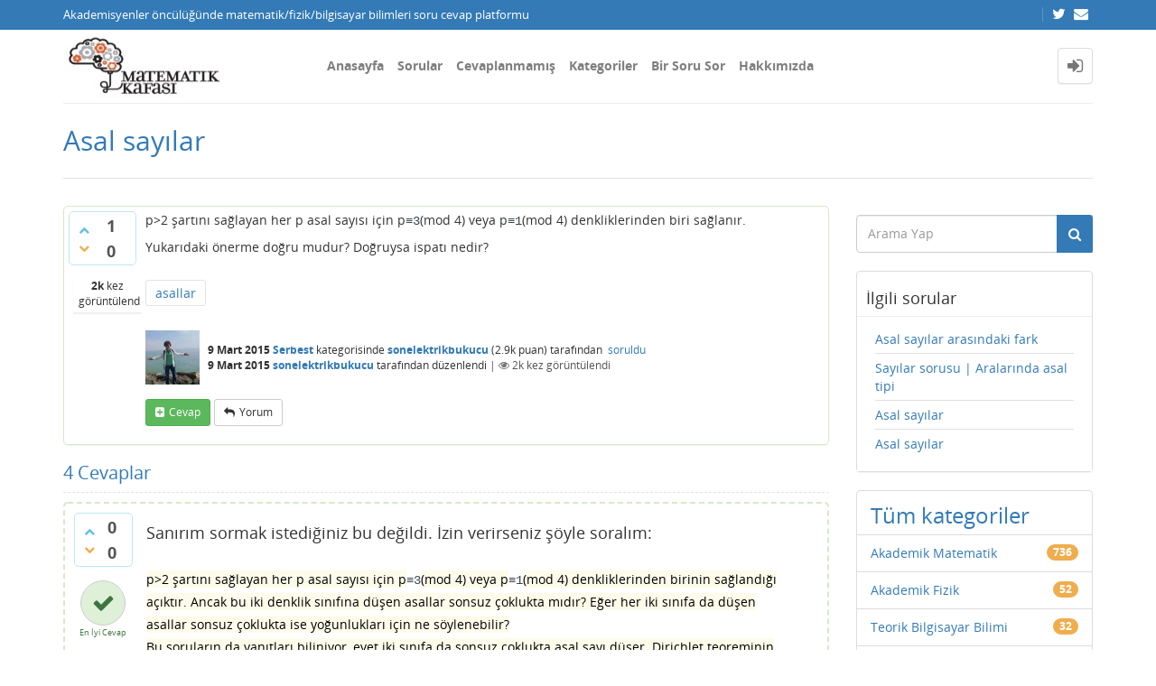

--- FILE ---
content_type: text/html; charset=utf-8
request_url: https://matkafasi.com/3376/asal-sayilar
body_size: 10990
content:
<!DOCTYPE html>
<html lang="tr" itemscope itemtype="https://schema.org/QAPage">
<!-- Powered by Question2Answer - http://www.question2answer.org/ -->
<head>
<meta http-equiv="content-type" content="text/html; charset=utf-8">
<meta charset="utf-8">
<meta name="viewport" content="width=device-width, initial-scale=1">
<title>Asal sayılar - Matematik Kafası</title>
<meta name="description" content="p&gt;2 şartını sağlayan her p asal sayısı için p≡3(mod 4) veya p≡1(mod 4) denkliklerinden biri ...  Yukarıdaki önerme doğru mudur? Doğruysa ispatı nedir?">
<meta name="keywords" content="Serbest,asallar">
<link rel="stylesheet" type="text/css" href="//maxcdn.bootstrapcdn.com/bootstrap/3.3.5/css/bootstrap.min.css">
<link rel="stylesheet" type="text/css" href="//maxcdn.bootstrapcdn.com/font-awesome/4.2.0/css/font-awesome.min.css">
<link rel="stylesheet" type="text/css" href="../qa-theme/Donut-theme/css/open-sans.css?2.1.1">
<link rel="stylesheet" href="../qa-theme/Donut-theme/css/donut.min.css?2.1.1">
<style>
.notify-container {
	left: 0;
	right: 0;
	top: 0;
	padding: 0;
	position: fixed;
	width: 100%;
	z-index: 10000;
}
.notify {
	background-color: #F6DF30;
	color: #444444;
	font-weight: bold;
	width: 100%;
	text-align: center;
	font-family: sans-serif;
	font-size: 14px;
	padding: 10px 0;
	position:relative;
}
.notify-close {
	color: #735005;
	cursor: pointer;
	font-size: 18px;
	line-height: 18px;
	padding: 0 3px;
	position: absolute;
	right: 8px;
	text-decoration: none;
	top: 8px;
}
.qa-faq-section-title {
	font-size:125%;
	font-weight:bold;
	margin:10px 0 5px;
	cursor:pointer;
}
.qa-faq-section-text {
	display:none;
	margin:0 0 10px 10px;
}
</style>

					<!-- HTML5 shim and Respond.js IE8 support of HTML5 elements and media queries -->
					   <!--[if lt IE 9]>
					     <script src="https://oss.maxcdn.com/html5shiv/3.7.2/html5shiv.min.js"></script>
					     <script src="https://oss.maxcdn.com/respond/1.4.2/respond.min.js"></script>
					<![endif]-->
				
<link rel="canonical" href="http://matkafasi.com/3376/asal-sayilar">
<link rel="search" type="application/opensearchdescription+xml" title="Matematik Kafası" href="../opensearch.xml">
<script>
  (function(i,s,o,g,r,a,m){i['GoogleAnalyticsObject']=r;i[r]=i[r]||function(){
  (i[r].q=i[r].q||[]).push(arguments)},i[r].l=1*new Date();a=s.createElement(o),
  m=s.getElementsByTagName(o)[0];a.async=1;a.src=g;m.parentNode.insertBefore(a,m)
  })(window,document,'script','http://www.google-analytics.com/analytics.js','ga');

  ga('create', 'UA-58949255-1', 'auto');
  ga('send', 'pageview');

</script>
<meta itemprop="name" content="Asal sayılar">
<script>
var qa_root = '..\/';
var qa_request = '3376\/asal-sayilar';
</script>
<script src="../qa-content/jquery-3.3.1.min.js"></script>
<script src="../qa-content/qa-global.js?1.8.4"></script>
<script src="//maxcdn.bootstrapcdn.com/bootstrap/3.3.5/js/bootstrap.min.js" type="text/javascript"></script>
<script src="../qa-theme/Donut-theme/js/donut.js?2.1.1" type="text/javascript"></script>
<script type="text/javascript" src="http://matkafasi.com/qa-plugin/q2apro-cool-tooltips/script.js"></script>
<script type="text/javascript">
						var eventnotifyAjaxURL = "../eventnotify";
					</script>
<script type="text/javascript" src="../qa-plugin/q2apro-on-site-notifications/script.js"></script>
<link rel="stylesheet" type="text/css" href="../qa-plugin/q2apro-on-site-notifications/styles.css">
<link rel="stylesheet" type="text/css" href="../qa-plugin/q2apro-sceditor-master/themes/square.min.css" >
<script type="text/javascript" src="../qa-plugin/q2apro-sceditor-master/minified/jquery.sceditor.xhtml.min.js"></script>
<script type="text/javascript" src="../qa-plugin/q2apro-sceditor-master/languages/tr.js"></script>

				<style type="text/css">
					/* changed to bigger color fields */
					.sceditor-color-option {
						height: 15px;
						width: 15px;
					}
					.sceditor-container {
						width:100%!important;
					}
					.sceditor-container iframe {
						width:95%!important;
					}
					.previewfield {
						width:100%;
						height:auto;
						padding:10px;
						border:1px solid #EEE;
						background:#FFF;
						font-family:sans-serif,Arial;
						font-size:14px;
						line-height:150%;
						word-break: break-all;
					}
					.qa-a-form .previewfield, .qa-c-form .previewfield {
						width:88%;
					}
					.previewfield p {
						padding:0;
						margin:0 0 12px 0;
					}
					/* fix for snowflat theme 1.7 */
					.sceditor-button {
						box-sizing:content-box;
					}
				</style>
				

				<script type="text/javascript">
				$(document).ready(function()
				{
					// instead getScript that does not cache we use ajax to cache
					$.getCachedScript = function(url,callback){
						$.ajax({
							dataType: "script",
							cache: true,
							url: url,
							success:callback
						});
					};
					
					$('.qa-q-view-main .qa-q-view-content, .qa-a-list-item .qa-a-item-content, .qa-c-list-item .qa-c-item-content').each( function()
					{
						htmlTxt = $(this).html();
					   
						// do we have a tex tag $$ in content
						if(htmlTxt.indexOf('$')!=-1 || htmlTxt.indexOf('\(')!=-1)
						{
							// insert mathjax-config for linebreak option
							var mathjaxscript = '<script type="text/x-mathjax-config"> MathJax.Hub.Config({ "HTML-CSS": { scale:100, linebreaks: { automatic: true } }, SVG: { linebreaks: { automatic: true } }, displayAlign: "left" }); <'+'/script>';
							
							$('head').append(mathjaxscript);

							var mjaxURL = 'https://cdn.mathjax.org/mathjax/latest/MathJax.js?config=TeX-AMS_HTML';
							$.getCachedScript(mjaxURL, function() {
								// script loaded
								console.log('mathjax loaded');
							});
						}
					});
				}); // end ready
				</script>
					
<style>
</style>
<style>
.notify-container {
	left: 0;
	right: 0;
	top: 0;
	padding: 0;
	position: fixed;
	width: 100%;
	z-index: 10000;
}
.badge-container-badge {
	white-space: nowrap;
}
.badge-notify {
	background-color: #F6DF30;
	color: #444444;
	font-weight: bold;
	width: 100%;
	text-align: center;
	font-family: sans-serif;
	font-size: 14px;
	padding: 10px 0;
	position:relative;
}
.notify-close {
	color: #735005;
	cursor: pointer;
	font-size: 18px;
	line-height: 18px;
	padding: 0 3px;
	position: absolute;
	right: 8px;
	text-decoration: none;
	top: 8px;
}				
#badge-form td {
	vertical-align:top;
}
.badge-bronze,.badge-silver, .badge-gold {
	margin-right:4px;
	color: #000;
	font-weight:bold;
	text-align:center;
	border-radius:4px;
	width:120px;
	padding: 5px 10px;
	display: inline-block;
}
.badge-bronze {
	background-color: #CB9114;

	background-image: -webkit-linear-gradient(left center , #CB9114, #EDB336, #CB9114, #A97002, #CB9114); 
	background-image:    -moz-linear-gradient(left center , #CB9114, #EDB336, #CB9114, #A97002, #CB9114);
	background-image:     -ms-linear-gradient(left center , #CB9114, #EDB336, #CB9114, #A97002, #CB9114); 
	background-image:      -o-linear-gradient(left center , #CB9114, #EDB336, #CB9114, #A97002, #CB9114); 
	background-image:         linear-gradient(left center , #CB9114, #EDB336, #CB9114, #A97002, #CB9114); /* standard, but currently unimplemented */

	border:2px solid #6C582C;
}				
.badge-silver {
	background-color: #CDCDCD;
	background-image: -webkit-linear-gradient(left center , #CDCDCD, #EFEFEF, #CDCDCD, #ABABAB, #CDCDCD); 
	background-image:    -moz-linear-gradient(left center , #CDCDCD, #EFEFEF, #CDCDCD, #ABABAB, #CDCDCD); 
	background-image:     -ms-linear-gradient(left center , #CDCDCD, #EFEFEF, #CDCDCD, #ABABAB, #CDCDCD); 
	background-image:      -o-linear-gradient(left center , #CDCDCD, #EFEFEF, #CDCDCD, #ABABAB, #CDCDCD); 
	background-image:         linear-gradient(left center , #CDCDCD, #EFEFEF, #CDCDCD, #ABABAB, #CDCDCD); /* standard, but currently unimplemented */
	border:2px solid #737373;
}				
.badge-gold {
	background-color: #EEDD0F;
	background-image: -webkit-linear-gradient(left center , #EEDD0F, #FFFF2F, #EEDD0F, #CCBB0D, #EEDD0F); 
	background-image:    -moz-linear-gradient(left center , #EEDD0F, #FFFF2F, #EEDD0F, #CCBB0D, #EEDD0F); 
	background-image:     -ms-linear-gradient(left center , #EEDD0F, #FFFF2F, #EEDD0F, #CCBB0D, #EEDD0F); 
	background-image:      -o-linear-gradient(left center , #EEDD0F, #FFFF2F, #EEDD0F, #CCBB0D, #EEDD0F); 
	background-image:         linear-gradient(left center , #EEDD0F, #FFFF2F, #EEDD0F, #CCBB0D, #EEDD0F); /* standard, but currently unimplemented */
	border:2px solid #7E7B2A;
}				
.badge-bronze-medal, .badge-silver-medal, .badge-gold-medal  {
	font-size: 14px;
	font-family:sans-serif;
}
.badge-bronze-medal {
	color: #CB9114;
}				
.badge-silver-medal {
	color: #CDCDCD;
}				
.badge-gold-medal {
	color: #EEDD0F;
}
.badge-pointer {
	cursor:pointer;
}				
.badge-desc {
	padding-left:8px;
}			
.badge-count {
	font-weight:bold;
}			
.badge-count-link {
	cursor:pointer;
	color:#992828;
}			
.badge-source {
	text-align:center;
	padding:0;
}
.badge-widget-entry {
	white-space:nowrap;
}
</style>
<link rel="stylesheet" href="https://cdnjs.cloudflare.com/ajax/libs/highlight.js/9.15.6/styles/default.min.css">
<script type="text/javascript" src="https://cdnjs.cloudflare.com/ajax/libs/highlight.js/9.15.6/highlight.min.js"></script>
<script>hljs.initHighlightingOnLoad();</script>
<style type="text/css">
#qa-cke-prev{border-top:2px dashed #def; border-bottom:2px dashed #def; padding-top:10px; margin-top:10px; }
</style>
<style>
.wmd-button > span { background-image: url('../qa-plugin/q2a-markdown-editor-master/pagedown/wmd-buttons.png') }

/* Markdown editor styles */

.wmd-button-bar {
	width: 100%;
	padding: 5px 0;
}
.wmd-input {
	/* 604 */
	width: 598px;
	height: 250px;
	margin: 0 0 10px;
	padding: 2px;
	border: 1px solid #ccc;
}
.wmd-preview {
	/* 604 */
	width: 584px;
	margin: 10px 0;
	padding: 8px;
	border: 2px dashed #ccc;
}

.qa-q-view-content pre,
.qa-a-item-content pre,
.wmd-preview pre {
	overflow: auto;
	width: 100%;
	max-height: 400px;
	padding: 0;
	border-width: 1px 1px 1px 3px;
	border-style: solid;
	border-color: #ddd;
	background-color: #eee;
}
pre code {
	display: block;
	padding: 8px;
}

.wmd-button-row {
	position: relative;
	margin: 0;
	padding: 0;
	height: 20px;
}

.wmd-spacer {
	width: 1px;
	height: 20px;
	margin-left: 14px;
	position: absolute;
	background-color: Silver;
	display: inline-block;
	list-style: none;
}

.wmd-button {
	width: 20px;
	height: 20px;
	padding-left: 2px;
	padding-right: 3px;
	position: absolute;
	display: inline-block;
	list-style: none;
	cursor: pointer;
}

.wmd-button > span {
	/* note: background-image is set in plugin script */
	background-repeat: no-repeat;
	background-position: 0px 0px;
	width: 20px;
	height: 20px;
	display: inline-block;
}

.wmd-spacer1 {
	left: 50px;
}
.wmd-spacer2 {
	left: 175px;
}
.wmd-spacer3 {
	left: 300px;
}

.wmd-prompt-background {
	background-color: #000;
}
.wmd-prompt-dialog {
	border: 1px solid #999;
	background-color: #f5f5f5;
}
.wmd-prompt-dialog > div {
	font-size: 0.8em;
}
.wmd-prompt-dialog > form > input[type="text"] {
	border: 1px solid #999;
	color: black;
}
.wmd-prompt-dialog > form > input[type="button"] {
	border: 1px solid #888;
	font-size: 11px;
	font-weight: bold;
}

</style>


</head>
<body
class="qa-template-question qa-category-4 qa-body-js-off"
>
<script>
var b = document.getElementsByTagName('body')[0];
b.className = b.className.replace('qa-body-js-off', 'qa-body-js-on');
</script>
<header id="top-header">
    <div class="container">
        <div class="row">
            <div class="col-xs-12">
                <div class="left-part pull-left">
                                            Akademisyenler öncülüğünde matematik/fizik/bilgisayar bilimleri soru cevap platformu                                    </div>
                <div class="right-part pull-right hidden-xs">

                                                                <div class="top-html-block">
                            <div class="social-links">
                                                                    <a href="https://twitter.com/mat_kafasi" data-toggle="tooltip" data-placement="bottom" title="Follow us on Twitter"><span class="fa fa-twitter"></span>  </a>                                                                    <a href="mailto:matkafasi@gmail.com" data-toggle="tooltip" data-placement="bottom" title="Send us an email"><span class="fa fa-envelope"></span>  </a>                                                            </div>
                        </div>
                                    </div>
            </div>
        </div>
    </div>
</header>            <header id="nav-header">
                <nav id="nav" class="navbar navbar-static-top"
                     role="navigation" data-spy="affix" data-offset-top="120">
                    <div class="container">
                        <div class="navbar-header">
                            <button type="button" class="navbar-toggle collapsed" data-toggle="collapse"
                                    data-target=".navbar-collapse">
                                <span class="sr-only">Toggle navigation</span>
                                <span class="glyphicon glyphicon-menu-hamburger"></span>
                            </button>
                        </div>
                        <div class="col-sm-3 col-xs-8 logo-wrapper">
                            <div class="qa-logo">
<a href="../" class="qa-logo-link" title="Matematik Kafası"><img src="http://matkafasi.com/files/wp_logo2.jpg" width="212" height="81" alt="Matematik Kafası"></a>
</div>
                        </div>
                        <div class="donut-navigation col-sm-2 col-xs-3 pull-right">
                            <ul class="nav navbar-nav navbar-right login-nav">
    <li class="dropdown login-dropdown login active">
        <a href="#" data-toggle="dropdown" class="navbar-login-button">
            <span class="fa fa-sign-in text-muted"></span>
        </a>
        <ul class="dropdown-menu" role="menu" id="login-dropdown-menu">
            <li class="open-login-buttons">
</li>
                                        <form role="form" action="../login?to=3376%2Fasal-sayilar"
                      method="post">
                    <li>
                        <label>
                            E-posta veye kullanıcı adı                        </label>
                        <input type="text" class="form-control" id="qa-userid" name="emailhandle"
                               placeholder="E-posta veye kullanıcı adı">
                    </li>

                    <li>
                        <label>
                            Şifre                        </label>
                        <input type="password" class="form-control" id="qa-password" name="password"
                               placeholder="Şifre">
                    </li>
                    <li>
                        <label class="checkbox inline">
                            <input type="checkbox" name="remember" id="qa-rememberme"
                                   value="1"> Hatırla                        </label>
                    </li>
                    <li class="hidden">
                        <input type="hidden" name="code"
                               value="0-1769671857-610047944b7c785838af0f00b102db0da77b42bf">
                    </li>
                    <li>
                        <button type="submit" value="" id="qa-login" name="dologin" class="btn btn-primary btn-block">
                            Giriş                        </button>
                    </li>
                    <li class="forgot-password">
                        <a href="../register?to=3376%2Fasal-sayilar">Kayıt</a>
                        |
                        <a href="../forgot">Şifremi unuttum ne yapabilirim ?</a>
                    </li>
                </form>
            
                    </ul>
    </li>
</ul>

                        </div>
                        <div class="col-sm-7 navbar-collapse collapse main-nav navbar-left">
                            <ul class="nav navbar-nav inner-drop-nav">
                                <li ><a href="../qa">Anasayfa</a></li>
<li ><a href="../questions">Sorular</a></li>
<li ><a href="../unanswered">Cevaplanmamış</a></li>
<li ><a href="../categories">Kategoriler</a></li>
<li ><a href="../ask?cat=4">Bir Soru Sor</a></li>
<li ><a href="../faq">Hakkımızda</a></li>
                            </ul>
                        </div>
                    </div>
                </nav>
            </header>
            
<div class="container">
<div class="top-divider"></div>
</div>
<div class="container visible-xs">
<div class="top-search-bar">
<form class="search-form" role="form" method="get" action="../search">
<div class="input-group">
<input type="text" name="q" value="" class="qa-search-field form-control" placeholder="Arama Yap">
<span class="input-group-btn">
<button type="submit" value="" class="btn qa-search-button" ><span class="fa fa-search"></span></button>
</span>
</div>
</form>
</div>
</div>
<div class="qa-body-wrapper" itemprop="mainEntity" itemscope itemtype="https://schema.org/Question">
<main class="donut-masthead">
<div class="container">
</div>
<div class="container">
<div class="page-title">
<h1>
<a href="../3376/asal-sayilar">
<span itemprop="name">Asal sayılar</span>
</a>
</h1>
</div>
</div>
</main>
<div class="container">
<div class="qa-header clearfix">
<div class="qa-header-clear clearfix">
</div>
</div> <!-- END qa-header -->
<div class="qa-main-shadow clearfix">
<div class="qa-main-wrapper clearfix row">
<div class="qa-main col-md-9 col-xs-12 pull-left">
<div class="qa-part-q-view">
<div class="qa-q-view" id="q3376">
<form method="post" action="../3376/asal-sayilar">
<div class="qa-q-view-stats">
<div class="qa-voting qa-voting-updown" id="voting_3376">
<div class="qa-vote-buttons qa-vote-buttons-updown">
<button title="Artı oy vermek için tıklayınız" name="vote_3376_1_q3376" onclick="return qa_vote_click(this);" type="submit" value="+" class="qa-vote-first-button qa-vote-up-button"> <span class="fa fa-chevron-up"></span> </button>
<button title="Eksi oy vermek için tıklayınız" name="vote_3376_-1_q3376" onclick="return qa_vote_click(this);" type="submit" value="&ndash;" class="qa-vote-second-button qa-vote-down-button"> <span class="fa fa-chevron-down"></span> </button>
</div>
<div class="qa-vote-count qa-vote-count-updown">
<span class="qa-upvote-count">
<span class="qa-upvote-count-data">1</span><span class="qa-upvote-count-pad"> beğenilme <meta itemprop="upvoteCount" content="1"></span>
</span>
<span class="qa-downvote-count">
<span class="qa-downvote-count-data">0</span><span class="qa-downvote-count-pad"> beğenilmeme</span>
</span>
</div>
<div class="qa-vote-clear clearfix">
</div>
</div>
</div>
<input name="code" type="hidden" value="0-1769671857-4af0228186efe2933eb59b384661dbeb6cd01bfb">
</form>
<div class="qa-q-view-main">
<form method="post" action="../3376/asal-sayilar">
<span class="qa-view-count">
<span class="qa-view-count-data">2k</span><span class="qa-view-count-pad"> kez görüntülendi</span>
</span>
<div class="qa-q-view-content qa-post-content">
<a name="3376"></a><div itemprop="text"><p>p&gt;2 şartını sağlayan her p asal sayısı için p<span style="color: rgb(57, 71, 81); font-family: 'Source Code Pro', Menlo, Monaco, Consolas, 'Courier New', monospace; line-height: 18px; background-color: rgb(255, 255, 255);">≡</span><span style="color: rgb(57, 71, 81); font-family: 'Source Code Pro', Menlo, Monaco, Consolas, 'Courier New', monospace; line-height: 18px; background-color: rgb(255, 255, 255);">3</span>(mod 4) veya p<span style="color: rgb(57, 71, 81); font-family: 'Source Code Pro', Menlo, Monaco, Consolas, 'Courier New', monospace; line-height: 18px; background-color: rgb(255, 255, 255);">≡1</span>(mod 4) denkliklerinden biri sağlanır. 
</p>
 
<p>
	 Yukarıdaki önerme doğru mudur? Doğruysa ispatı nedir? 
</p>
 
<p>
	 
</p></div>
</div>
<div class="qa-q-view-tags clearfix">
<ul class="qa-q-view-tag-list">
<li class="qa-q-view-tag-item"><a href="../tag/asallar" rel="tag" class="qa-tag-link">asallar</a></li>
</ul>
</div>
<span class="qa-q-view-avatar-meta">
<span class="qa-q-view-avatar">
<a href="../user/sonelektrikbukucu" class="qa-avatar-link"><img src="../?qa=image&amp;qa_blobid=3786993443812294793&amp;qa_size=60" width="60" height="60" class="qa-avatar-image" alt=""></a>
</span>
<span class="qa-q-view-meta">
<span class="qa-q-view-when">
<span class="qa-q-view-when-data"><time itemprop="dateCreated" datetime="2015-03-09T11:57:10+0000" title="2015-03-09T11:57:10+0000">9 Mart 2015</time></span>
</span>
<span class="qa-q-view-where">
<span class="qa-q-view-where-data"><a href="../serbest" class="qa-category-link">Serbest</a></span><span class="qa-q-view-where-pad"> kategorisinde</span>
</span>
<span class="qa-q-view-who">
<span class="qa-q-view-who-data"><span itemprop="author" itemscope itemtype="https://schema.org/Person"><a href="../user/sonelektrikbukucu" class="qa-user-link" itemprop="url"><span itemprop="name">sonelektrikbukucu</span></a></span></span>
<span class="qa-q-view-who-points">
<span class="qa-q-view-who-points-pad">(</span><span class="qa-q-view-who-points-data">2.9k</span><span class="qa-q-view-who-points-pad"> puan)</span>
</span>
<span class="qa-q-view-who-pad"> tarafından&nbsp;</span>
</span>
<a href="../3376/asal-sayilar" class="qa-q-view-what" itemprop="url">soruldu</a>
<br>
<span class="qa-q-view-when">
<span class="qa-q-view-when-data"><time itemprop="dateModified" datetime="2015-03-09T12:15:19+0000" title="2015-03-09T12:15:19+0000">9 Mart 2015</time></span>
</span>
<span class="qa-q-view-who">
<span class="qa-q-view-who-data"><span itemprop="author" itemscope itemtype="https://schema.org/Person"><a href="../user/sonelektrikbukucu" class="qa-user-link" itemprop="url"><span itemprop="name">sonelektrikbukucu</span></a></span></span><span class="qa-q-view-who-pad"> tarafından</span>
</span>
<span class="qa-q-view-what">düzenlendi</span>
<span class="qa-q-item-view-count">
 | <i class="fa fa-eye"></i>
<span class="q-item-view">
<span class="q-item-view-data">2k</span><span class="q-item-view-pad"> kez görüntülendi</span>
</span>
</span>
</span>
</span>
<div class="qa-q-view-buttons">
<button name="q_doanswer" id="q_doanswer" onclick="return qa_toggle_element('anew')" title="Bu soruyu cevapla" type="submit" class="qa-form-light-button qa-form-light-button-answer">cevap</button>
<button name="q_docomment" onclick="return qa_toggle_element('c3376')" title="Bu soruya bir yorum ekle" type="submit" class="qa-form-light-button qa-form-light-button-comment">yorum</button>
</div>
<input name="code" type="hidden" value="0-1769671857-e76664c4bdd22500f7f6ef2e2045f6356e79ca3c">
<input name="qa_click" type="hidden" value="">
</form>
<div class="qa-q-view-c-list" style="display:none;" id="c3376_list">
</div> <!-- END qa-c-list -->
<div class="qa-c-form" id="c3376" style="display:none;">
<h2>Lütfen yorum eklemek için <a href="../login?to=3376%2Fasal-sayilar">giriş yapınız</a> veya <a href="../register?to=3376%2Fasal-sayilar">kayıt olunuz</a>.</h2>
</div> <!-- END qa-c-form -->
</div> <!-- END qa-q-view-main -->
<div class="qa-q-view-clear clearfix">
</div>
</div> <!-- END qa-q-view -->
</div>
<div class="qa-part-a-form">
<div class="qa-a-form" id="anew" style="display:none;">
<h2>Bu soruya cevap vermek için lütfen <a href="../login?to=3376%2Fasal-sayilar">giriş yapınız</a> veya <a href="../register?to=3376%2Fasal-sayilar">kayıt olunuz</a>.</h2>
</div> <!-- END qa-a-form -->
</div>
<div class="qa-part-a-list">
<h2 id="a_list_title"><span itemprop="answerCount">4</span> Cevaplar</h2>
<div class="qa-a-list" id="a_list">
<div class="qa-a-list-item  qa-a-list-item-selected" id="a3416" itemprop="suggestedAnswer acceptedAnswer" itemscope itemtype="https://schema.org/Answer">
<form method="post" action="../3376/asal-sayilar">
<div class="qa-voting qa-voting-updown" id="voting_3416">
<div class="qa-vote-buttons qa-vote-buttons-updown">
<button title="Artı oy vermek için tıklayınız" name="vote_3416_1_a3416" onclick="return qa_vote_click(this);" type="submit" value="+" class="qa-vote-first-button qa-vote-up-button"> <span class="fa fa-chevron-up"></span> </button>
<button title="Eksi oy vermek için tıklayınız" name="vote_3416_-1_a3416" onclick="return qa_vote_click(this);" type="submit" value="&ndash;" class="qa-vote-second-button qa-vote-down-button"> <span class="fa fa-chevron-down"></span> </button>
</div>
<div class="qa-vote-count qa-vote-count-updown">
<span class="qa-upvote-count">
<span class="qa-upvote-count-data">0</span><span class="qa-upvote-count-pad"> beğenilme <meta itemprop="upvoteCount" content="0"></span>
</span>
<span class="qa-downvote-count">
<span class="qa-downvote-count-data">0</span><span class="qa-downvote-count-pad"> beğenilmeme</span>
</span>
</div>
<div class="qa-vote-clear clearfix">
</div>
</div>
<input name="code" type="hidden" value="0-1769671857-4af0228186efe2933eb59b384661dbeb6cd01bfb">
</form>
<div class="qa-a-item-main">
<form method="post" action="../3376/asal-sayilar">
<div class="qa-a-item-selected">
<div class="qa-a-selection">
<div class="qa-a-selected"> <span class="fa fa-check"></span> </div>
<div class="qa-a-selected-text">En İyi Cevap</div>
</div>
<div class="qa-a-item-content qa-post-content">
<a name="3416"></a><div itemprop="text">Sanırım sormak istediğiniz bu değildi. İzin verirseniz şöyle soralım:
<div>
	<br>
</div>
<div>
	<span style="color: rgb(0, 0, 0); font-family: 'Open Sans', 'Trebuchet MS', Arial, Helvetica, sans-serif; font-size: 14px; line-height: 21px; background-color: rgb(253, 252, 234);">p&gt;2 şartını sağlayan her p asal sayısı için</span><span style="color: rgb(0, 0, 0); font-family: 'Open Sans', 'Trebuchet MS', Arial, Helvetica, sans-serif; font-size: 14px; line-height: 21px; background-color: rgb(253, 252, 234);"> p</span><span style="font-size: 14px; color: rgb(57, 71, 81); font-family: 'Source Code Pro', Menlo, Monaco, Consolas, 'Courier New', monospace; line-height: 18px; background-color: rgb(255, 255, 255);">≡</span><span style="font-size: 14px; color: rgb(57, 71, 81); font-family: 'Source Code Pro', Menlo, Monaco, Consolas, 'Courier New', monospace; line-height: 18px; background-color: rgb(255, 255, 255);">3</span><span style="color: rgb(0, 0, 0); font-family: 'Open Sans', 'Trebuchet MS', Arial, Helvetica, sans-serif; font-size: 14px; line-height: 21px; background-color: rgb(253, 252, 234);">(mod 4) veya p</span><span style="font-size: 14px; color: rgb(57, 71, 81); font-family: 'Source Code Pro', Menlo, Monaco, Consolas, 'Courier New', monospace; line-height: 18px; background-color: rgb(255, 255, 255);">≡1</span><span style="color: rgb(0, 0, 0); font-family: 'Open Sans', 'Trebuchet MS', Arial, Helvetica, sans-serif; font-size: 14px; line-height: 21px; background-color: rgb(253, 252, 234);">(mod 4) denkliklerinden birinin sağlandığı açıktır. Ancak bu iki denklik sınıfına düşen asallar sonsuz çoklukta mıdır? Eğer her iki sınıfa da düşen asallar sonsuz çoklukta ise yoğunlukları için ne söylenebilir?</span>
</div>
<div>
	<span style="color: rgb(0, 0, 0); font-family: 'Open Sans', 'Trebuchet MS', Arial, Helvetica, sans-serif; font-size: 14px; line-height: 21px; background-color: rgb(253, 252, 234);">Bu soruların da yanıtları biliniyor, evet iki sınıfa da sonsuz çoklukta asal sayı düşer. Dirichlet teoreminin sonucudur. Dirichlet teoremi (a,b)=1 ise ax+b aritmetik dizisinde sonsuz çoklukta asal sayı bulunduğunu söyler. </span><span style="color: rgb(0, 0, 0); font-family: 'Open Sans', 'Trebuchet MS', Arial, Helvetica, sans-serif; font-size: 14px; line-height: 21px; background-color: rgb(253, 252, 234);">Ayrıca her bir denklik sınıfına düşen asallar aynı yoğunluktadır. </span>
</div></div>
</div>
<span class="qa-a-item-avatar-meta">
<span class="qa-a-item-avatar">
<a href="../user/ayhandil" class="qa-avatar-link"><img src="../?qa=image&amp;qa_blobid=1233422165626669215&amp;qa_size=55" width="55" height="55" class="qa-avatar-image" alt=""></a>
</span>
<span class="qa-a-item-meta">
<span class="qa-a-item-when">
<span class="qa-a-item-when-data"><time itemprop="dateCreated" datetime="2015-03-10T00:38:04+0000" title="2015-03-10T00:38:04+0000">10 Mart 2015</time></span>
</span>
<span class="qa-a-item-who">
<span class="qa-a-item-who-data"><span itemprop="author" itemscope itemtype="https://schema.org/Person"><a href="../user/ayhandil" class="qa-user-link" itemprop="url"><span itemprop="name">ayhandil</span></a></span></span>
<span class="qa-a-item-who-points">
<span class="qa-a-item-who-points-pad">(</span><span class="qa-a-item-who-points-data">210</span><span class="qa-a-item-who-points-pad"> puan)</span>
</span>
<span class="qa-a-item-who-pad"> tarafından&nbsp;</span>
</span>
<a href="../3376/asal-sayilar?show=3416#a3416" class="qa-a-item-what" itemprop="url">cevaplandı</a>
<br>
<span class="qa-a-item-when">
<span class="qa-a-item-when-data"><time itemprop="dateModified" datetime="2015-03-10T10:13:30+0000" title="2015-03-10T10:13:30+0000">10 Mart 2015</time></span>
</span>
<span class="qa-a-item-who">
<span class="qa-a-item-who-data"><span itemprop="author" itemscope itemtype="https://schema.org/Person"><a href="../user/sonelektrikbukucu" class="qa-user-link" itemprop="url"><span itemprop="name">sonelektrikbukucu</span></a></span></span><span class="qa-a-item-who-pad"> tarafından</span>
</span>
<span class="qa-a-item-what">seçilmiş</span>
</span>
</span>
</div>
<div class="qa-a-item-buttons">
<button name="a3416_dofollow" title="Bu cevap ile ilgili yeni bir soru sor" type="submit" class="qa-form-light-button qa-form-light-button-follow">ilgili bir soru sor</button>
<button name="a3416_docomment" onclick="return qa_toggle_element('c3416')" title="Bu cevap için yorum ekle" type="submit" class="qa-form-light-button qa-form-light-button-comment">yorum</button>
</div>
<input name="code" type="hidden" value="0-1769671857-876b23644ca5c7053815726498d771dc53d39465">
<input name="qa_click" type="hidden" value="">
</form>
<div class="qa-a-item-c-list" id="c3416_list">
<div class="qa-c-list-item " id="c3430" itemscope itemtype="https://schema.org/Comment">
<form method="post" action="../3376/asal-sayilar">
<div class="qa-c-item-content qa-post-content">
<a name="3430"></a><div itemprop="text"><p>
	Dirichlet savının bir sonucu olarak $2x+1$ şeklinde sonsuz çoklukta asal sayı olduğunu da biliyoruz :)
</p></div>
</div>
<div class="qa-c-item-footer">
<span class="qa-c-item-avatar-meta">
<span class="qa-c-item-meta">
<span class="qa-c-item-when">
<span class="qa-c-item-when-data"><time itemprop="dateCreated" datetime="2015-03-10T03:28:54+0000" title="2015-03-10T03:28:54+0000">10 Mart 2015</time></span>
</span>
<span class="qa-c-item-who">
<span class="qa-c-item-who-data"><span itemprop="author" itemscope itemtype="https://schema.org/Person"><a href="../user/Enis" class="qa-user-link" itemprop="url"><span itemprop="name">Enis</span></a></span></span>
<span class="qa-c-item-who-points">
<span class="qa-c-item-who-points-pad">(</span><span class="qa-c-item-who-points-data">1.1k</span><span class="qa-c-item-who-points-pad"> puan)</span>
</span>
<span class="qa-c-item-who-pad"> tarafından&nbsp;</span>
</span>
<a href="../3376/asal-sayilar?show=3430#c3430" class="qa-c-item-what" itemprop="url">yorumlandı</a>
</span>
</span>
<div class="qa-c-item-buttons">
<button name="a3416_docomment" onclick="return qa_toggle_element('c3416')" title="Bu yorumu cevapla" type="submit" class="qa-form-light-button qa-form-light-button-comment">cevapla</button>
</div>
</div>
<input name="code" type="hidden" value="0-1769671857-876b23644ca5c7053815726498d771dc53d39465">
<input name="qa_click" type="hidden" value="">
</form>
<div class="qa-c-item-clear clearfix">
</div>
</div> <!-- END qa-c-item -->
</div> <!-- END qa-c-list -->
<div class="qa-c-form" id="c3416" style="display:none;">
<h2>Lütfen yorum eklemek için <a href="../login?to=3376%2Fasal-sayilar">giriş yapınız</a> veya <a href="../register?to=3376%2Fasal-sayilar">kayıt olunuz</a>.</h2>
</div> <!-- END qa-c-form -->
</div> <!-- END qa-a-item-main -->
<div class="qa-a-item-clear clearfix">
</div>
</div> <!-- END qa-a-list-item -->
<div class="qa-a-list-item " id="a3378" itemprop="suggestedAnswer" itemscope itemtype="https://schema.org/Answer">
<form method="post" action="../3376/asal-sayilar">
<div class="qa-voting qa-voting-updown" id="voting_3378">
<div class="qa-vote-buttons qa-vote-buttons-updown">
<button title="Artı oy vermek için tıklayınız" name="vote_3378_1_a3378" onclick="return qa_vote_click(this);" type="submit" value="+" class="qa-vote-first-button qa-vote-up-button"> <span class="fa fa-chevron-up"></span> </button>
<button title="Eksi oy vermek için tıklayınız" name="vote_3378_-1_a3378" onclick="return qa_vote_click(this);" type="submit" value="&ndash;" class="qa-vote-second-button qa-vote-down-button"> <span class="fa fa-chevron-down"></span> </button>
</div>
<div class="qa-vote-count qa-vote-count-updown">
<span class="qa-upvote-count">
<span class="qa-upvote-count-data">0</span><span class="qa-upvote-count-pad"> beğenilme <meta itemprop="upvoteCount" content="0"></span>
</span>
<span class="qa-downvote-count">
<span class="qa-downvote-count-data">0</span><span class="qa-downvote-count-pad"> beğenilmeme</span>
</span>
</div>
<div class="qa-vote-clear clearfix">
</div>
</div>
<input name="code" type="hidden" value="0-1769671857-4af0228186efe2933eb59b384661dbeb6cd01bfb">
</form>
<div class="qa-a-item-main">
<form method="post" action="../3376/asal-sayilar">
<div class="qa-a-selection">
</div>
<div class="qa-a-item-content qa-post-content">
<a name="3378"></a><div itemprop="text"><p>
	 yanlis. $2$ saglamiyor. <br><br><br>asallari tek kabul edersek, yukardaki kosullar, tek sayilarin kosuluna denk geliyor. haliyle tek asal sayilar tek olmali..
</p></div>
</div>
<span class="qa-a-item-avatar-meta">
<span class="qa-a-item-avatar">
<a href="../user/Sercan" class="qa-avatar-link"><img src="../?qa=image&amp;qa_blobid=773740118069935868&amp;qa_size=55" width="55" height="55" class="qa-avatar-image" alt=""></a>
</span>
<span class="qa-a-item-meta">
<span class="qa-a-item-when">
<span class="qa-a-item-when-data"><time itemprop="dateCreated" datetime="2015-03-09T11:58:55+0000" title="2015-03-09T11:58:55+0000">9 Mart 2015</time></span>
</span>
<span class="qa-a-item-who">
<span class="qa-a-item-who-data"><span itemprop="author" itemscope itemtype="https://schema.org/Person"><a href="../user/Sercan" class="qa-user-link" itemprop="url"><span itemprop="name">Sercan</span></a></span></span>
<span class="qa-a-item-who-points">
<span class="qa-a-item-who-points-pad">(</span><span class="qa-a-item-who-points-data">25.6k</span><span class="qa-a-item-who-points-pad"> puan)</span>
</span>
<span class="qa-a-item-who-pad"> tarafından&nbsp;</span>
</span>
<a href="../3376/asal-sayilar?show=3378#a3378" class="qa-a-item-what" itemprop="url">cevaplandı</a>
</span>
</span>
<div class="qa-a-item-buttons">
<button name="a3378_dofollow" title="Bu cevap ile ilgili yeni bir soru sor" type="submit" class="qa-form-light-button qa-form-light-button-follow">ilgili bir soru sor</button>
<button name="a3378_docomment" onclick="return qa_toggle_element('c3378')" title="Bu cevap için yorum ekle" type="submit" class="qa-form-light-button qa-form-light-button-comment">yorum</button>
</div>
<input name="code" type="hidden" value="0-1769671857-d26aabeeeaafc6e006d1504d1ddfad8fecfba538">
<input name="qa_click" type="hidden" value="">
</form>
<div class="qa-a-item-c-list" style="display:none;" id="c3378_list">
</div> <!-- END qa-c-list -->
<div class="qa-c-form" id="c3378" style="display:none;">
<h2>Lütfen yorum eklemek için <a href="../login?to=3376%2Fasal-sayilar">giriş yapınız</a> veya <a href="../register?to=3376%2Fasal-sayilar">kayıt olunuz</a>.</h2>
</div> <!-- END qa-c-form -->
</div> <!-- END qa-a-item-main -->
<div class="qa-a-item-clear clearfix">
</div>
</div> <!-- END qa-a-list-item -->
<div class="qa-a-list-item " id="a3383" itemprop="suggestedAnswer" itemscope itemtype="https://schema.org/Answer">
<form method="post" action="../3376/asal-sayilar">
<div class="qa-voting qa-voting-updown" id="voting_3383">
<div class="qa-vote-buttons qa-vote-buttons-updown">
<button title="Artı oy vermek için tıklayınız" name="vote_3383_1_a3383" onclick="return qa_vote_click(this);" type="submit" value="+" class="qa-vote-first-button qa-vote-up-button"> <span class="fa fa-chevron-up"></span> </button>
<button title="Eksi oy vermek için tıklayınız" name="vote_3383_-1_a3383" onclick="return qa_vote_click(this);" type="submit" value="&ndash;" class="qa-vote-second-button qa-vote-down-button"> <span class="fa fa-chevron-down"></span> </button>
</div>
<div class="qa-vote-count qa-vote-count-updown">
<span class="qa-upvote-count">
<span class="qa-upvote-count-data">0</span><span class="qa-upvote-count-pad"> beğenilme <meta itemprop="upvoteCount" content="0"></span>
</span>
<span class="qa-downvote-count">
<span class="qa-downvote-count-data">0</span><span class="qa-downvote-count-pad"> beğenilmeme</span>
</span>
</div>
<div class="qa-vote-clear clearfix">
</div>
</div>
<input name="code" type="hidden" value="0-1769671857-4af0228186efe2933eb59b384661dbeb6cd01bfb">
</form>
<div class="qa-a-item-main">
<form method="post" action="../3376/asal-sayilar">
<div class="qa-a-selection">
</div>
<div class="qa-a-item-content qa-post-content">
<a name="3383"></a><div itemprop="text"><p>
	 p&gt;2 demen gerekir.Ayrica: 2 den buyuk her cıft sayı ıcın dusunursen 6 8 10 12 gıbı sayılarda  sunu gozlemleyebılırsın 6 ıle mı boluyorsun kalan sınıfı 1,3,5 ve dıgerlerınde 1,3,5,7 8 ıcın  aynı sekılde 12 14 devam edersen sureklı kendınden dusuk asal sayı kalan sınıfları olusturacagını gorursunçYanı soyle soyleyebılırız eger bır asal sayıyı (p olsun p  ıkıden buyuk) cıft sayıya boler ıse asal sayı kalan sınıflarını elde edersın,
</p>
 
<p>
	<br> 
</p></div>
</div>
<span class="qa-a-item-avatar-meta">
<span class="qa-a-item-meta">
<span class="qa-a-item-when">
<span class="qa-a-item-when-data"><time itemprop="dateCreated" datetime="2015-03-09T12:05:30+0000" title="2015-03-09T12:05:30+0000">9 Mart 2015</time></span>
</span>
<span class="qa-a-item-who">
<span class="qa-a-item-who-data"><span itemprop="author" itemscope itemtype="https://schema.org/Person"><a href="../user/LOREM" class="qa-user-link" itemprop="url"><span itemprop="name">LOREM</span></a></span></span>
<span class="qa-a-item-who-points">
<span class="qa-a-item-who-points-pad">(</span><span class="qa-a-item-who-points-data">79</span><span class="qa-a-item-who-points-pad"> puan)</span>
</span>
<span class="qa-a-item-who-pad"> tarafından&nbsp;</span>
</span>
<a href="../3376/asal-sayilar?show=3383#a3383" class="qa-a-item-what" itemprop="url">cevaplandı</a>
<br>
<span class="qa-a-item-when">
<span class="qa-a-item-when-data"><time itemprop="dateModified" datetime="2015-03-09T12:14:30+0000" title="2015-03-09T12:14:30+0000">9 Mart 2015</time></span>
</span>
<span class="qa-a-item-who">
<span class="qa-a-item-who-data"><span itemprop="author" itemscope itemtype="https://schema.org/Person"><a href="../user/LOREM" class="qa-user-link" itemprop="url"><span itemprop="name">LOREM</span></a></span></span><span class="qa-a-item-who-pad"> tarafından</span>
</span>
<span class="qa-a-item-what">düzenlendi</span>
</span>
</span>
<div class="qa-a-item-buttons">
<button name="a3383_dofollow" title="Bu cevap ile ilgili yeni bir soru sor" type="submit" class="qa-form-light-button qa-form-light-button-follow">ilgili bir soru sor</button>
<button name="a3383_docomment" onclick="return qa_toggle_element('c3383')" title="Bu cevap için yorum ekle" type="submit" class="qa-form-light-button qa-form-light-button-comment">yorum</button>
</div>
<input name="code" type="hidden" value="0-1769671857-c14608e7a23d2bd4b73a0bb4299d05d18bc1b529">
<input name="qa_click" type="hidden" value="">
</form>
<div class="qa-a-item-c-list" style="display:none;" id="c3383_list">
</div> <!-- END qa-c-list -->
<div class="qa-c-form" id="c3383" style="display:none;">
<h2>Lütfen yorum eklemek için <a href="../login?to=3376%2Fasal-sayilar">giriş yapınız</a> veya <a href="../register?to=3376%2Fasal-sayilar">kayıt olunuz</a>.</h2>
</div> <!-- END qa-c-form -->
</div> <!-- END qa-a-item-main -->
<div class="qa-a-item-clear clearfix">
</div>
</div> <!-- END qa-a-list-item -->
<div class="qa-a-list-item " id="a3388" itemprop="suggestedAnswer" itemscope itemtype="https://schema.org/Answer">
<form method="post" action="../3376/asal-sayilar">
<div class="qa-voting qa-voting-updown" id="voting_3388">
<div class="qa-vote-buttons qa-vote-buttons-updown">
<button title="Artı oy vermek için tıklayınız" name="vote_3388_1_a3388" onclick="return qa_vote_click(this);" type="submit" value="+" class="qa-vote-first-button qa-vote-up-button"> <span class="fa fa-chevron-up"></span> </button>
<button title="Eksi oy vermek için tıklayınız" name="vote_3388_-1_a3388" onclick="return qa_vote_click(this);" type="submit" value="&ndash;" class="qa-vote-second-button qa-vote-down-button"> <span class="fa fa-chevron-down"></span> </button>
</div>
<div class="qa-vote-count qa-vote-count-updown">
<span class="qa-upvote-count">
<span class="qa-upvote-count-data">0</span><span class="qa-upvote-count-pad"> beğenilme <meta itemprop="upvoteCount" content="0"></span>
</span>
<span class="qa-downvote-count">
<span class="qa-downvote-count-data">0</span><span class="qa-downvote-count-pad"> beğenilmeme</span>
</span>
</div>
<div class="qa-vote-clear clearfix">
</div>
</div>
<input name="code" type="hidden" value="0-1769671857-4af0228186efe2933eb59b384661dbeb6cd01bfb">
</form>
<div class="qa-a-item-main">
<form method="post" action="../3376/asal-sayilar">
<div class="qa-a-selection">
</div>
<div class="qa-a-item-content qa-post-content">
<a name="3388"></a><div itemprop="text"><p>
	$p&gt;2$ ve $p$ asalsa, $p$ tek bir sayı olmalıdır. Eh, 4'e göre kalan sınıfı 0 ya da 2 olan sayılar çift olduğundan önerme doğrudur. Dikkat edilirse burada asallıkla ilgili çok az bir özellik kullanılıyor, aynı sonuç her tek sayı için de geçerli. Diğer bir cevapta söylendiği gibi 4'ün de bir özelliği yok, 6 olsaydı kalan sınıfı 1,3 yahut 5 olurdu. <br>
</p></div>
</div>
<span class="qa-a-item-avatar-meta">
<span class="qa-a-item-avatar">
<a href="../user/Salih+Durhan" class="qa-avatar-link"><img src="../?qa=image&amp;qa_blobid=6422504290717656728&amp;qa_size=55" width="55" height="39" class="qa-avatar-image" alt=""></a>
</span>
<span class="qa-a-item-meta">
<span class="qa-a-item-when">
<span class="qa-a-item-when-data"><time itemprop="dateCreated" datetime="2015-03-09T12:26:15+0000" title="2015-03-09T12:26:15+0000">9 Mart 2015</time></span>
</span>
<span class="qa-a-item-who">
<span class="qa-a-item-who-data"><span itemprop="author" itemscope itemtype="https://schema.org/Person"><a href="../user/Salih+Durhan" class="qa-user-link" itemprop="url"><span itemprop="name">Salih Durhan</span></a></span></span>
<span class="qa-a-item-who-points">
<span class="qa-a-item-who-points-pad">(</span><span class="qa-a-item-who-points-data">1.8k</span><span class="qa-a-item-who-points-pad"> puan)</span>
</span>
<span class="qa-a-item-who-pad"> tarafından&nbsp;</span>
</span>
<a href="../3376/asal-sayilar?show=3388#a3388" class="qa-a-item-what" itemprop="url">cevaplandı</a>
</span>
</span>
<div class="qa-a-item-buttons">
<button name="a3388_dofollow" title="Bu cevap ile ilgili yeni bir soru sor" type="submit" class="qa-form-light-button qa-form-light-button-follow">ilgili bir soru sor</button>
<button name="a3388_docomment" onclick="return qa_toggle_element('c3388')" title="Bu cevap için yorum ekle" type="submit" class="qa-form-light-button qa-form-light-button-comment">yorum</button>
</div>
<input name="code" type="hidden" value="0-1769671857-534ea983c1e781a35a68c021a37fcd13afb9eb7a">
<input name="qa_click" type="hidden" value="">
</form>
<div class="qa-a-item-c-list" id="c3388_list">
<div class="qa-c-list-item " id="c13637" itemscope itemtype="https://schema.org/Comment">
<form method="post" action="../3376/asal-sayilar">
<div class="qa-c-item-content qa-post-content">
<a name="13637"></a><div itemprop="text">Eğer 4 yerine 6 alınsaydı, kalan sınıflar sadece 1 ve 5 olurdu. 3 olamazdı. Çünkü 3 olsaydı,(p  asal ve p&gt;2 olduğundan)  p=6k+3=3(2k+1) olup 3 ile bölünürdü ve bu da p'nin asallığı ile çelişirdi.</div>
</div>
<div class="qa-c-item-footer">
<span class="qa-c-item-avatar-meta">
<span class="qa-c-item-meta">
<span class="qa-c-item-when">
<span class="qa-c-item-when-data"><time itemprop="dateCreated" datetime="2015-06-26T03:12:33+0000" title="2015-06-26T03:12:33+0000">26 Haziran 2015</time></span>
</span>
<span class="qa-c-item-who">
<span class="qa-c-item-who-data"><span itemprop="author" itemscope itemtype="https://schema.org/Person"><a href="../user/Mehmet+Tokta%C5%9F" class="qa-user-link" itemprop="url"><span itemprop="name">Mehmet Toktaş</span></a></span></span>
<span class="qa-c-item-who-points">
<span class="qa-c-item-who-points-pad">(</span><span class="qa-c-item-who-points-data">19.2k</span><span class="qa-c-item-who-points-pad"> puan)</span>
</span>
<span class="qa-c-item-who-pad"> tarafından&nbsp;</span>
</span>
<a href="../3376/asal-sayilar?show=13637#c13637" class="qa-c-item-what" itemprop="url">yorumlandı</a>
</span>
</span>
<div class="qa-c-item-buttons">
<button name="a3388_docomment" onclick="return qa_toggle_element('c3388')" title="Bu yorumu cevapla" type="submit" class="qa-form-light-button qa-form-light-button-comment">cevapla</button>
</div>
</div>
<input name="code" type="hidden" value="0-1769671857-534ea983c1e781a35a68c021a37fcd13afb9eb7a">
<input name="qa_click" type="hidden" value="">
</form>
<div class="qa-c-item-clear clearfix">
</div>
</div> <!-- END qa-c-item -->
</div> <!-- END qa-c-list -->
<div class="qa-c-form" id="c3388" style="display:none;">
<h2>Lütfen yorum eklemek için <a href="../login?to=3376%2Fasal-sayilar">giriş yapınız</a> veya <a href="../register?to=3376%2Fasal-sayilar">kayıt olunuz</a>.</h2>
</div> <!-- END qa-c-form -->
</div> <!-- END qa-a-item-main -->
<div class="qa-a-item-clear clearfix">
</div>
</div> <!-- END qa-a-list-item -->
</div> <!-- END qa-a-list -->
</div>
</div> <!-- END qa-main -->
<div class="qa-sidepanel col-md-3 col-xs-12 pull-right">
<div class="side-search-bar hidden-xs">
<form class="search-form" role="form" method="get" action="../search">
<div class="input-group">
<input type="text" name="q" value="" class="qa-search-field form-control" placeholder="Arama Yap">
<span class="input-group-btn">
<button type="submit" value="" class="btn qa-search-button" ><span class="fa fa-search"></span></button>
</span>
</div>
</form>
</div>
<div class="qa-widgets-side qa-widgets-side-high">
<div class="qa-widget-side qa-widget-side-high">
<div class="qa-related-qs">
<h2 style="margin-top:0; padding-top:0;">
İlgili sorular
</h2>
<ul class="qa-related-q-list">
<li class="qa-related-q-item"><a href="../120129/asal-sayilar-arasindaki-fark">Asal sayılar arasındaki fark</a></li>
<li class="qa-related-q-item"><a href="../116331/sayilar-sorusu-aralarinda-asal-tipi">Sayılar sorusu | Aralarında asal tipi</a></li>
<li class="qa-related-q-item"><a href="../42197/asal-sayilar">Asal sayılar</a></li>
<li class="qa-related-q-item"><a href="../41944/asal-sayilar">Asal sayılar</a></li>
</ul>
</div>
</div>
</div>
<div class="qa-nav-cat">
<ul class="qa-nav-cat-list qa-nav-cat-list-1">
<li class="qa-nav-cat-item qa-nav-cat-all">
<a href="../" class="qa-nav-cat-link">Tüm kategoriler</a>
</li>
<li class="qa-nav-cat-item qa-nav-cat-akademik">
<a href="../" class="qa-nav-cat-link" title="İleri seviyede matematik bölümü konuları, yüksek lisans, doktora ve araştırma seviyesinde sorular.">Akademik Matematik</a>
<span class="qa-nav-cat-note">736</span>
</li>
<li class="qa-nav-cat-item qa-nav-cat-akademikfiz">
<a href="../akademikfiz" class="qa-nav-cat-link" title="İleri seviyede fizik bölümü konuları, yüksek lisans, doktora ve araştırma seviyesinde sorular.">Akademik Fizik</a>
<span class="qa-nav-cat-note">52</span>
</li>
<li class="qa-nav-cat-item qa-nav-cat-teorik-bilgisayar-bilimi">
<a href="../teorik-bilgisayar-bilimi" class="qa-nav-cat-link">Teorik Bilgisayar Bilimi</a>
<span class="qa-nav-cat-note">32</span>
</li>
<li class="qa-nav-cat-item qa-nav-cat-lisansmat">
<a href="../lisansmat" class="qa-nav-cat-link" title="Mühendislik ve temel bilimler matematik dersleri, giriş seviyesinde matematik bölümü dersleri ile ilgili sorular.">Lisans Matematik</a>
<span class="qa-nav-cat-note">5.6k</span>
</li>
<li class="qa-nav-cat-item qa-nav-cat-lisans-fizik">
<a href="../lisans-fizik" class="qa-nav-cat-link" title="Mühendislik ve temel bilimler fizik dersleri, giriş seviyesinde fizik bölümü dersleri ile ilgili sorular.">Lisans Teorik Fizik</a>
<span class="qa-nav-cat-note">112</span>
</li>
<li class="qa-nav-cat-item qa-nav-cat-veri-bilimi">
<a href="../veri-bilimi" class="qa-nav-cat-link">Veri Bilimi</a>
<span class="qa-nav-cat-note">145</span>
</li>
<li class="qa-nav-cat-item qa-nav-cat-orta-öğretim">
<a href="../orta-%C3%B6%C4%9Fretim" class="qa-nav-cat-link" title="İlkokuldan liseye kadar matematik dersleri ile ilgili sorular.">Orta Öğretim Matematik</a>
<span class="qa-nav-cat-note">12.7k</span>
</li>
<li class="qa-nav-cat-item qa-nav-cat-serbest">
<a href="../serbest" class="qa-nav-cat-link qa-nav-cat-selected" title="Matematik yahut matematik kafası hakkında genel sorular.">Serbest</a>
<span class="qa-nav-cat-note">1k</span>
</li>
</ul>
<div class="qa-nav-cat-clear clearfix">
</div>
</div>
</div>
</div> <!-- END main-wrapper -->
</div> <!-- END main-shadow -->
</div> <!-- END container -->
</div> <!-- END body-wrapper -->
<div class="donut-site-stats-bottom">
    <div class="container">
        <div class="row">
            <div class="stats-wrap">
                <div class="count-item"><span class="count-data">20,349</span> soru</div><div class="count-item"><span class="count-data">21,903</span> cevap</div><div class="count-item"><span class="count-data">73,641</span> yorum</div><div class="count-item"><span class="count-data">3,557,919</span> kullanıcı</div>            </div>
        </div>
    </div>
</div><footer class="donut-footer">
<a class="donut-top"><span class="fa fa-chevron-up"></span></a>
<div class="container">
<div class="qa-footer">
<div class="qa-nav-footer">
<ul class="qa-nav-footer-list">
<li class="qa-nav-footer-item qa-nav-footer-feedback">
<a href="../feedback" class="qa-nav-footer-link">İletişim</a>
</li>
</ul>
<div class="qa-nav-footer-clear clearfix">
</div>
</div>
<div class="footer-social">
<ul>
<li>
<a href="https://twitter.com/mat_kafasi" data-toggle="tooltip" data-placement="bottom" title="Follow us on Twitter"><span class="fa fa-twitter"></span>  </a>
</li>
<li>
<a href="mailto:matkafasi@gmail.com" data-toggle="tooltip" data-placement="bottom" title="Send us an email"><span class="fa fa-envelope"></span>  </a>
</li>
</ul>
</div>
<div class="footer-bottom">
<div class="qa-attribution">
<a href="https://github.com/amiyasahu/Donut">Donut Theme</a> <span class="fa fa-code"></span> with <span class="fa fa-heart"></span> by <a href="http://amiyasahu.github.io">Amiya Sahu</a>
</div>
<div class="qa-attribution">
Powered by <a href="http://www.question2answer.org/">Question2Answer</a>
</div>
<div class="donut-copyright">
<span class="fa fa-copyright"></span>
Donut theme
</div>
</div>
<div class="qa-footer-clear clearfix">
</div>
</div> <!-- END qa-footer -->
</div> <!--END Container-->
</footer> <!-- END footer -->
<script  type="text/x-mathjax-config">MathJax.Hub.Config({
  tex2jax: {
    inlineMath: [ ['$','$'], ["\\(","\\)"] ],
    config: ["MMLorHTML.js"],
    jax: ["input/TeX"],
    processEscapes: true
  }
});

MathJax.Hub.Config({
  "HTML-CSS": {
    linebreaks: {
      automatic: true
    }
  }
});</script>
<script  async type="text/javascript" src="https://cdnjs.cloudflare.com/ajax/libs/mathjax/2.7.5/MathJax.js?config=TeX-AMS-MML_HTMLorMML"></script>
<script type="text/javascript">document.addEventListener("DOMContentLoaded", function (f){
				if("undefined"!=typeof CKEDITOR&&null!=CKEDITOR)
				{
				CKEDITOR.on("instanceLoaded", function(e){
						var m=document.createElement("div");
						m.setAttribute("id","qa-cke-prev");
						document.querySelector(".cke").parentNode.appendChild(m);
						e.editor.on("change",function(){
                                var x=document.getElementById("qa-cke-prev");
                                x.innerHTML=e.editor.getData();MathJax.Hub.Queue(['Typeset', MathJax.Hub, "qa-cke-prev"]);x.querySelectorAll('pre code').forEach((block) => { hljs.highlightBlock(block); });});m.innerHTML=e.editor.getData(true);MathJax.Hub.Queue(['Typeset', MathJax.Hub, "qa-cke-prev"]);m.querySelectorAll('pre code').forEach((block) => { hljs.highlightBlock(block); });});}});</script>
<div style="position:absolute;overflow:hidden;clip:rect(0 0 0 0);height:0;width:0;margin:0;padding:0;border:0;">
<span id="qa-waiting-template" class="qa-waiting fa fa-spinner fa-spin"></span>
</div>
</body>
<!-- Powered by Question2Answer - http://www.question2answer.org/ -->
</html>
